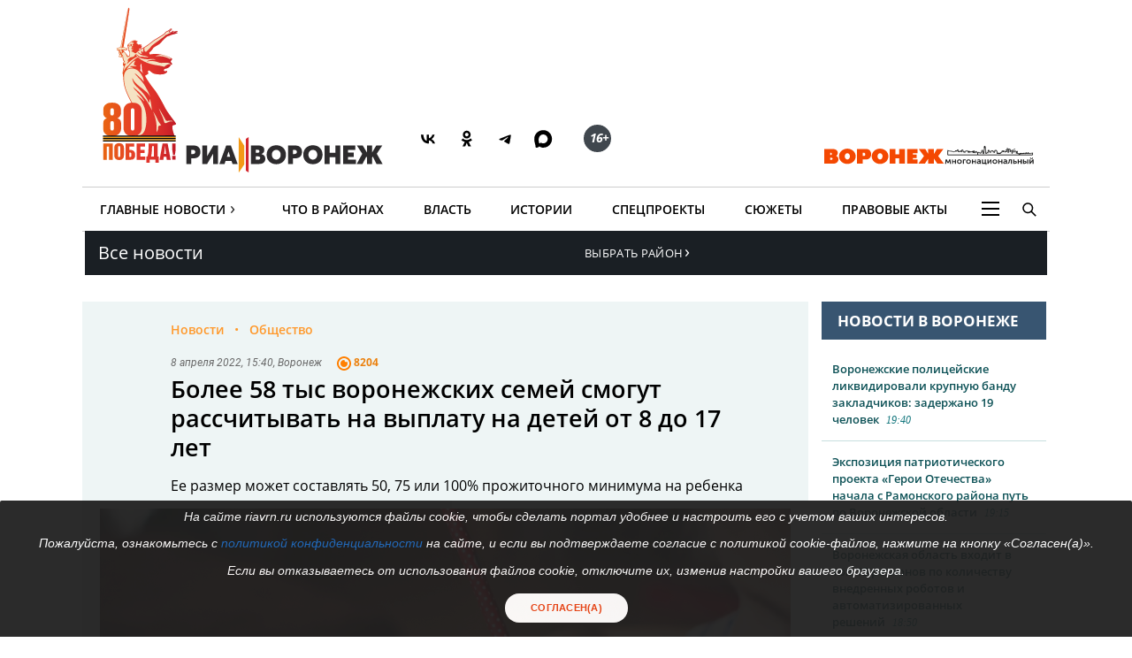

--- FILE ---
content_type: text/html; charset=UTF-8
request_url: https://riavrn.ru/news/bolee-58-tys-voronezhskih-semej-smogut-rasschityvat-na-vyplatu-na-detej-ot-8-do-17-let/
body_size: 23963
content:

<!DOCTYPE html>
<html class="no-js" lang="ru-RU" dir="ltr" prefix="og: http://ogp.me/ns# video: http://ogp.me/ns/video#">
    <head>
		<meta http-equiv="X-UA-Compatible" content="IE=edge">
		<meta name="viewport" content="width=device-width, initial-scale=1.0">
				<link rel="icon" type="image/png" sizes="256x256" href="//riavrn.ru/favicon.png">
		<title>Более 58 тыс воронежских семей смогут рассчитывать на выплату на детей от 8 до 17 лет</title>
        <meta charset="UTF-8">
				<meta name="yandex-verification" content="70aebf1cb59c1d38" />
				<meta name="google-site-verification" content="5NnP_LypDojKILXF2CP3j2kqKX7wefvZ2wm4ijPK0ew" />
		<meta name="pmail-verification" content="7e192edd977ca499cfbe641f3c684b1c">
		<meta name="ermp-site-verification" value="ea1b3dfe-0f20-47c4-b017-4866699aa511">
				<meta name="theme-color" content="#222222">
		<link rel="apple-touch-icon" sizes="180x180" href="/apple-touch-icon.png">
		<link rel="icon" href="/favicon.svg" type="image/svg+xml">
		
										

				<link rel="manifest" href="/manifest.json">
		<link rel="manifest" href="/yandex-manifest.json">
		<link rel="preconnect" href="https://cdn.onesignal.com" crossorigin="anonymous">		
				
		<meta name="robots" content="index, follow, max-image-preview:large">
<meta name="description" content="Ее размер может составлять 50, 75 или 100% прожиточного минимума на ребенка Читайте подробности на сайте РИА Воронеж.">
<meta name="keywords" content="">
<meta name="og:author" content="Инна Шульгина">
<meta property="og:title" content="Более 58 тыс воронежских семей смогут рассчитывать на выплату на детей от 8 до 17 лет">
<meta property="og:site_name" content="РИА Воронеж">
<meta property="og:url" content="https://riavrn.ru/news/bolee-58-tys-voronezhskih-semej-smogut-rasschityvat-na-vyplatu-na-detej-ot-8-do-17-let/">
<meta property="og:type" content="website">
<meta property="og:locale" content="ru_RU">
<meta property="og:description" content="Ее размер может составлять 50, 75 или 100% прожиточного минимума на ребенка">
<meta property="og:image" content="https://riavrn.ru/i/1d/1d81e6c41005b6e74a937ef30aab230d.webp">
<meta property="og:image:width" content="624">
<meta property="og:image:height" content="350">
<meta property="article:published_time" content="2022-04-08T15:40:39+03:00">
<meta property="twitter:card" content="summary">
<meta property="twitter:title" content="Более 58 тыс воронежских семей смогут рассчитывать на выплату на детей от 8 до 17 лет">
<meta property="twitter:description" content="Ее размер может составлять 50, 75 или 100% прожиточного минимума на ребенка">
<meta property="twitter:url" content="https://riavrn.ru/news/bolee-58-tys-voronezhskih-semej-smogut-rasschityvat-na-vyplatu-na-detej-ot-8-do-17-let/">
<meta property="twitter:image" content="https://riavrn.ru/i/1d/1d81e6c41005b6e74a937ef30aab230d.webp">
<link href="https://riavrn.ru/news/bolee-58-tys-voronezhskih-semej-smogut-rasschityvat-na-vyplatu-na-detej-ot-8-do-17-let/" rel="canonical">
<link href="https://riavrn.ru/amp/bolee-58-tys-voronezhskih-semej-smogut-rasschityvat-na-vyplatu-na-detej-ot-8-do-17-let/" rel="amphtml">
<link href="/i/52/528c0f4af9df66dc606cc77babde106f.webp" rel="preload" as="image">
<link href="/assets/css-compress/d9d5c49ffd3e8d2819ec9f2e5184e566.css?v=1765894747" rel="stylesheet">		

		
		<link rel="alternate" type="application/rss+xml" title="RSS" href="/rss/" />
		
        <meta name="csrf-param" content="_csrf-frontend">
<meta name="csrf-token" content="u9oemH2IlcuDQRjuHM-BWM53o2G4qsw6cseT01LAgrPDlX_OL8bAs8ogId9YgNlo-w2TV_aHgWwnrNmpN6XK4A==">
		
	
    </head>
    <body class="">
				
		
	<!-- off-canvas content START -->
	<div class="canvi-content js-canvi-content">	
		<div class="brand-wrapper hide-for-small-only">
							</div>
		
		<main class="brand-template" id="main-content">
		
				<div class="to-top-arrow hide">
					<a href="#top" class="anchor-to" title="Вверх"><span class="chevron"></span></a>
				</div>
				
				<div class="ard big wide top-banner">
					<div class="row small-collapse large-12 columns">
						<div class="banner_stat_block banner_stat_841" style="min-height:120px;">
										</div>
					</div>
				</div>
				
				<!-- header START -->
				
			<header>
			
			
			<div class="bg-black-no fullwidth">
                    <div class="row" id="top">
											
                        <div class="large-12 columns menu-header no-bullet">
							<div class="header-logo-wrap large-7 medium-7 small-12 columns">
								<a href="https://riavrn.ru/news/" class="pobeda-80" title="Победа 80">Победа 80</a>
								<a href="https://riavrn.ru" class="logo-big" title="Новости РИА Воронеж">РИА Воронеж</a>
								<div class="soc soc-btns">
									<span class="soc-menu-item">
										<a href="https://vk.com/riavrn" alt="ВК" title="ВК" target="_blank">
											<svg height="24" width="24" fill="none" xmlns="http://www.w3.org/2000/svg" class="ico vk">
												<g>
													<path d="M12.77 17.29c-5.47 0-8.59-3.75-8.72-9.99h2.74c.09 4.58 2.11 6.52 3.71 6.92V7.3h2.58v3.95c1.58-.17 3.24-1.97 3.8-3.95h2.58a7.62 7.62 0 0 1-3.51 4.98 7.9 7.9 0 0 1 4.11 5.01h-2.84a4.94 4.94 0 0 0-4.14-3.57v3.57h-.31Z" fill="#000"></path>
												</g>
											</svg>
										</a>
									</span>
									<span class="soc-menu-item">
										<a href="https://ok.ru/riavrn" alt="ОК" title="ОК" target="_blank">
											<svg width="24" height="24" xmlns="http://www.w3.org/2000/svg" class="ico ok">
												<g>
													<path fill="#000" d="m14.88,10.31c-0.79,0.79 -1.90,1.29 -3.11,1.29c-1.21,0 -2.31,-0.49 -3.11,-1.29c-0.79,-0.79 -1.29,-1.90 -1.29,-3.11c0,-1.21 0.49,-2.31 1.29,-3.11c0.79,-0.79 1.90,-1.29 3.11,-1.29c1.21,0 2.31,0.49 3.11,1.29c0.79,0.79 1.29,1.90 1.29,3.11c0,1.21 -0.49,2.31 -1.29,3.11zm-3.11,-5.13c-0.55,0 -1.04,0.22 -1.41,0.58c-0.36,0.36 -0.58,0.86 -0.58,1.41c0,0.55 0.22,1.04 0.58,1.41c0.36,0.36 0.86,0.58 1.41,0.58c0.55,0 1.04,-0.22 1.41,-0.58c0.36,-0.36 0.58,-0.86 0.58,-1.41c0,-0.55 -0.22,-1.04 -0.58,-1.41c-0.36,-0.35 -0.86,-0.58 -1.41,-0.58zm4.63,6.44l1.29,1.76c0.06,0.09 0.05,0.21 -0.04,0.27c-1.08,0.89 -2.35,1.48 -3.68,1.79l2.50,4.82c0.065,0.14 -0.02,0.30 -0.18,0.30137l-2.67,0c-0.07,0 -0.15,-0.05 -0.19,-0.13l-1.66,-3.98l-1.67,3.97c-0.02,0.07 -0.10,0.13 -0.19,0.13l-2.67,0c-0.15,0 -0.24,-0.17 -0.18,-0.30l2.50,-4.80c-1.32,-0.31 -2.58,-0.90 -3.68,-1.79c-0.078,-0.065 -0.10,-0.19 -0.04,-0.27l1.29,-1.76c0.07,-0.10 0.21,-0.11 0.30,-0.04c1.21,1.03 2.72,1.71 4.33,1.71c1.61,0 3.10,-0.66 4.33,-1.71c0.10,-0.07 0.24,-0.06 0.31,0.03z" clip-rule="evenodd" fill-rule="evenodd"/>
												</g>
											</svg>
										</a>
									</span>
									<span class="soc-menu-item">
										<a href="https://t.me/riavrn36" alt="ТГ" title="ТГ" target="_blank">
											<svg width="24" height="24" xmlns="http://www.w3.org/2000/svg" class="ico tg">
												<g fill-rule="evenodd" fill="none">
													<path fill="#000" d="m4.96,11.9c3.67,-1.48 6.12,-2.45 7.35,-2.92c3.5,-1.34 4.22,-1.58 4.7,-1.58c0.1,-0.0017 0.33,0.02 0.48,0.13c0.12,0.09 0.16,0.22 0.17,0.31c0.01,0.09 0.03,0.29 0.02,0.45c-0.18,1.84 -1.01,6.31 -1.42,8.38c-0.17,0.87 -0.52,1.06 -0.86,1.08c-0.73,0.06 -1.28,-0.34 -1.99,-0.77c-1.1,-0.67 -1.78,-0.98 -2.85,-1.63c-1.24,-0.75 -0.14,-1.11 0.55,-1.79c0.18,-0.17 3.35,-3.03 3.34,-3.11c-0.005,-0.03 -0.09,-0.33 -0.17,-0.39c-0.07,-0.06 -0.18,-0.03 -0.26,-0.02c-0.11,0.02 -1.88,1.1 -5.31,3.25c-0.5,0.31 -0.95,0.47 -1.36,0.46c-0.45,-0.009 -1.31,-0.23 -1.95,-0.42c-0.78,-0.23 -1.08,-0.34 -1.02,-0.75c0.02,-0.2 0.22,-0.42 0.6,-0.65l0.00001,0.00001l-0.02001,-0.03001z"/>
												</g>
											</svg>
										</a>
									</span>
									<span class="soc-menu-item">
										<a href="https://max.ru/riavrn" alt="MAX" title="MAX" target="_blank">
											<svg width="21" height="20" viewBox="0 0 25 24" fill="none" xmlns="http://www.w3.org/2000/svg" class="ico max">
												<path fill="#000" fill-rule="evenodd" clip-rule="evenodd" d="M12.3405 23.9342C9.97568 23.9342 8.87728 23.5899 6.97252 22.2125C5.76041 23.762 1.94518 24.9672 1.77774 22.9012C1.77774 21.3535 1.42788 20.0492 1.04269 18.6132C0.570922 16.8544 0.0461426 14.898 0.0461426 12.0546C0.0461426 5.27426 5.6424 0.175079 12.2777 0.175079C18.913 0.175079 24.1153 5.52322 24.1153 12.1205C24.1153 18.7178 18.7474 23.9342 12.3405 23.9342ZM12.4368 6.03673C9.20791 5.86848 6.68817 8.0948 6.13253 11.5794C5.6724 14.465 6.48821 17.9812 7.18602 18.1582C7.51488 18.2416 8.35763 17.564 8.87711 17.0475C9.73154 17.5981 10.712 18.0245 11.8019 18.0813C15.1168 18.254 18.0544 15.6761 18.228 12.382C18.4016 9.08792 15.7517 6.20946 12.4368 6.03673Z" fill="currentColor"></path>
											</svg>
										</a>
									</span>
									<span class="soc-menu-item age-rating"><span class="circle"><i class="ico sixteen">16+</i></span></span>
								</div>
																							</div>
							<div class="large-5 medium-5 hide-for-small-only columns plashka-wrap logo-link text-right">
																																								<a href="https://воронеж-многонациональный.рф/" target="_blank" class="vmn-logo-link"><img src="/img/logo-vmn-link.svg" loading="lazy" alt="Воронеж многонациональный"></a>
							</div>
						</div>

                    </div>
                </div>
			
			
			
                <div class="row">
                     <nav class="main-nav">
					 
                        <ul class="menu top-menu dropdown" id="site-menu">
                            							<li class="top-menu-item show-for-small-only float-left js-canvi-open-button--left" id="sidebar-open"><span class="menu-mobile menu-icon"></span></li>
																																										                            <li class="top-menu-item hide-for-small-only">
								<div class="b-dropdown item">
									<div class="b-dropdown__toggler news-rubrics">
										<a class="section-ajax" data-section="all" href="https://riavrn.ru/news/">Главные Новости</a><span class="menu-icon-news">&rsaquo;</span>
									</div>
									<div class="b-dropdown__list">
										<ul class="menu sub-menu">
											<li class="top-menu-item hide-for-small-only"><a class="section-ajax" data-section="Происшествия" href="https://riavrn.ru/accidents/">Происшествия</a></li>
											<li class="top-menu-item hide-for-small-only"><a class="section-ajax" data-section="Криминал" href="https://riavrn.ru/criminal/">Криминал</a></li>
											<li class="top-menu-item hide-for-small-only"><a class="section-ajax" data-section="Деньги" href="https://riavrn.ru/economy/">Деньги</a></li>
											<li class="top-menu-item hide-for-small-only"><a class="section-ajax" data-section="Спорт" href="https://riavrn.ru/sport/">Спорт</a></li>
											<li class="top-menu-item hide-for-small-only"><a class="section-ajax" data-section="Общество" href="https://riavrn.ru/society/">Общество</a></li>
											<li class="top-menu-item hide-for-small-only"><a class="section-ajax" data-section="Культура" href="https://riavrn.ru/culture/">Культура</a></li>
											<li class="top-menu-item hide-for-small-only"><a class="section-ajax" data-section="Здоровье" href="https://riavrn.ru/health/">Здоровье</a></li>
											<li class="top-menu-item hide-for-small-only"><a class="section-ajax" data-section="Благоустройство" href="https://riavrn.ru/development/">Благоустройство</a></li>
										</ul>
									</div>
								</div>
							</li>
                            <li class="top-menu-item hide-for-small-only"><a class="section-ajax" data-section="districts" href="https://riavrn.ru/districts/">Что в районах</a></li>
							<li class="top-menu-item hide-for-small-only"><a class="section-ajax" data-section="Власть" href="https://riavrn.ru/gov/">Власть</a></li>
							<li class="top-menu-item hide-for-small-only"><a class="section-ajax" data-section="Истории" href="https://riavrn.ru/stories/">Истории</a></li>
														<li class="top-menu-item hide-for-small-only"><a class="section-ajax" data-section="Спецпроекты" href="https://riavrn.ru/specprojects/">Спецпроекты</a></li>
														<li class="top-menu-item hide-for-small-only"><a href="https://riavrn.ru/theme/">Сюжеты</a></li>
							<li class="top-menu-item hide-for-small-only"><a href="https://pravo.riavrn.ru/" target="_blank">Правовые акты</a></li>
							                            <li class="top-menu-item hide-for-small-only">
								<div class="b-dropdown item item-burger">
									<div class="b-dropdown__toggler more-menu">
										<span class="menu-icon"></span>
									</div>
									<div class="b-dropdown__list">
										<ul class="menu sub-menu">
											<li class="show-for-small-only"><a href="https://riavrn.ru/news/">Главные Новости</a></li>
											<li class="show-for-small-only"><a href="https://riavrn.ru/districts/">Что в районах</a></li>
											<li class="show-for-small-only"><a href="https://riavrn.ru/gov/">Власть</a></li>
											<li class="show-for-small-only"><a href="https://riavrn.ru/stories/">Истории</a></li>
											<li class="show-for-small-only"><a href="https://riavrn.ru/specprojects/">Спецпроекты</a></li>
											<li class="show-for-small-only"><a href="https://riavrn.ru/theme/">Сюжеты</a></li>
																						<li><a href="https://riavrn.ru/analytics/">Аналитика</a></li>
											<li><a href="https://riavrn.ru/theme/kamerton/">Камертон</a></li>
											<!--li><a href="/video/">Видео</a></li-->
											<li class="hide-for-large hide-for-small-only menu-sp-item"><a href="https://riavrn.ru/theme/coronaviridae-2019-ncov/">COVID-19</a></li>
											<li><a href="https://riavrn.ru/infograph/">Инфографика</a></li>
											<li><a href="https://riavrn.ru/pdf/7ka/">Семерочка</a></li>
											<li><a href="https://riavrn.ru/vk-podpiska/">Воронежский Курьер</a></li>
											<li><a href="https://воронеж-многонациональный.рф/" target="_blank" class="fix-limit">Воронеж многонациональный</a></li>
											<li><a href="https://riavrn.ru/o-nas/">О нас</a></li>
											<li><a href="https://riavrn.ru/contacts/">Контакты</a></li>
										</ul>
									</div>
								</div>
                            </li>
							<!--li class="top-menu-item hide-for-small-only btn-orange"><a href="https://riavrn.ru/pdf/slova/">Журнал СЛОВА</a></li-->
                        </ul>
						<div class="section-news-menu show-for-large"></div>						
                        <ul class="menu search-menu">
                            <li class="search-expand-wrap">
                                <span href="#" id="show-sbar"><i class="ico search-menu search-menu-btn"></i></span>
                                <form class="column row" action="/search/results/">
                                    <div class="input-group searchbar">
                                        <span class="input-group-label search-info large-2 medium-2 hide-for-small-only">Вы ищете</span>
                                        	<input id="search-request" class="input-field search-field large-8 medium-7 small-6" type="search" name="keywords" value="" size="15" maxlength="50" placeholder="Введите слово для поиска" />
																				
                                        <div  class="input-group-button search-submit large-2 medium-3 small-3">
                                            <button type="submit" class="button">Найти</button>
                                        </div>
									</div>
                                </form>
                            </li>
                        </ul>				
                    </nav>				</div>
            </header>
			<!-- header END -->								<!-- header END -->
				
				
				<div class="clear"></div>	
					
				<!-- main-block - main news and news column START -->
				
                        
<nav class="bg black nav-regions dropDown">
	<div class="row">
		<div class="large-6 medium-6 small-5 columns">
			<a class="all-news-link" href="https://riavrn.ru/news/?from=all_news">Все новости</a>
		</div>
		<div class="large-6 medium-6 small-6 columns">
			<p class="dropdown-regions">
							<a href="#"><span class="choose-district">Выбрать район<span class="menu-icon-news">&rsaquo;</span></span></a>
						</p>
			<div class="regions-bg">
				<div class="row-regions">
					<ul class="city-list">
						<li>
							<a data-id="districts" href="https://riavrn.ru/districts/">Новости районов</a>
						</li>
						<li>
							<a data-id="anninsky" href="https://riavrn.ru/districts/anninsky/">Аннинский</a>
						</li>
						<li>
							<a data-id="bobrowski" href="https://riavrn.ru/districts/bobrowski/">Бобровский</a>
						</li>
						<li>
							<a data-id="bogucharsky" href="https://riavrn.ru/districts/bogucharsky/">Богучарский</a>
						</li>		
						<li>
							<a data-id="borisoglebsky" href="https://borisoglebsk.riavrn.ru/">Борисоглебск</a>
						</li>		
						<li>
							<a data-id="buturlinovsky" href="https://riavrn.ru/districts/buturlinovsky/">Бутурлиновский</a>
						</li>		
						<li>
							<a data-id="verhnemamonsky" href="https://riavrn.ru/districts/verhnemamonsky/">Верхнемамонский</a>
						</li>		
						<li>
							<a data-id="verhnehavsky" href="https://riavrn.ru/districts/verhnehavsky/">Верхнехавский</a>
						</li>		
						<li>
							<a data-id="vorobevsky" href="https://riavrn.ru/districts/vorobevsky/">Воробьёвский</a>
						</li>		
						<li>
							<a data-id="gribanovsky" href="https://riavrn.ru/districts/gribanovsky/">Грибановский</a>
						</li>
						<li>
							<a data-id="kalacheyevsky" href="https://riavrn.ru/districts/kalacheyevsky/">Калачеевский</a>
						</li>	
						<li>
							<a data-id="kamensky" href="https://riavrn.ru/districts/kamensky/">Каменский</a>
						</li>
						<li>
							<a data-id="kantemirovsky" href="https://riavrn.ru/districts/kantemirovsky/">Кантемировский</a>
						</li>		
						<li>
							<a data-id="kashira" href="https://riavrn.ru/districts/kashira/">Каширский</a>
						</li>			
						<li>
							<a data-id="liskinsky" href="https://liski.riavrn.ru/">Лискинский</a>
						</li>			
						<li>
							<a data-id="nizhnedevitsk" href="https://riavrn.ru/districts/nizhnedevitsk/">Нижнедевицкий</a>
						</li>			
						<li>
							<a data-id="novovoronezh" href="https://riavrn.ru/districts/novovoronezh/">Нововоронеж</a>
						</li>			
						<li>
							<a data-id="novousmansky" href="https://riavrn.ru/districts/novousmansky/">Новоусманский</a>
						</li>			
						<li>
							<a data-id="novokhopyorsk" href="https://riavrn.ru/districts/novokhopyorsk/">Новохопёрский</a>
						</li>			
						<li>
							<a data-id="olhovatsky" href="https://riavrn.ru/districts/olhovatsky/">Ольховатский</a>
						</li>		
						<li>
							<a data-id="ostrogozhsky" href="https://riavrn.ru/districts/ostrogozhsky/">Острогожский</a>
						</li>			
						<li>
							<a data-id="pavlovsky" href="https://pavlovsk.riavrn.ru/">Павловский</a>
						</li>			
						<li>
							<a data-id="paninsky" href="https://riavrn.ru/districts/paninsky/">Панинский</a>
						</li>			
						<li>
							<a data-id="petropavlovsky" href="https://riavrn.ru/districts/petropavlovsky/">Петропавловский</a>
						</li>			
						<li>
							<a data-id="povorinsky" href="https://riavrn.ru/districts/povorinsky/">Поворинский</a>
						</li>			
						<li>
							<a data-id="podgorensky" href="https://riavrn.ru/districts/podgorensky/">Подгоренский</a>
						</li>			
						<li>
							<a data-id="ramonsky" href="https://riavrn.ru/districts/ramonsky/">Рамонский</a>
						</li>			
						<li>
							<a data-id="repevsky" href="https://riavrn.ru/districts/repevsky/">Репьёвский</a>
						</li>		
						<li>
							<a data-id="rossoshanskiy" href="https://riavrn.ru/districts/rossoshanskiy/">Россошанский</a>
						</li>		
						<li>
							<a data-id="semiluksky" href="https://riavrn.ru/districts/semiluksky/">Семилукский</a>
						</li>			
						<li>
							<a data-id="talovsky" href="https://riavrn.ru/districts/talovsky/">Таловский</a>
						</li>		
						<li>
							<a data-id="ternovsky" href="https://riavrn.ru/districts/ternovsky/">Терновский</a>
						</li>		
						<li>
							<a data-id="khokholsky" href="https://riavrn.ru/districts/khokholsky/">Хохольский</a>
						</li>	
						<li>
							<a data-id="ertilsky" href="https://riavrn.ru/districts/ertilsky/">Эртильский</a>
						</li>
					</ul>	
				</div>
			</div>
		</div>
	</div>	
</nav>
	
<div class="clear"></div>
		<div class="infs-container">
			<div class="row large-collapse medium-collapse small-collapse main-block infs-item" data-sticky-container>
				<div class="large-9 medium-8 small-12 columns ">
					<div class="row" id="article-item-1">
						<article class="large-12 columns article-news" itemscope itemtype="http://schema.org/NewsArticle">
                            
							<!-- article-intro START -->
							<div class="article-intro">
								<div class="large-11 large-offset-1 columns">
									<ul class="breadcrumbs inline-list" itemscope itemtype="http://schema.org/BreadcrumbList">
                                        <li itemprop="itemListElement" itemscope itemtype="http://schema.org/ListItem">
											<a itemprop="item" href="https://riavrn.ru/news/"><span itemprop="name">Новости</span></a>
											<meta itemprop="position" content="1" />
                                        </li>
																					
											<li itemprop="itemListElement" itemscope itemtype="http://schema.org/ListItem">
												<a itemprop="item" href="https://riavrn.ru/society/"><span itemprop="name">Общество</span></a>
												<meta itemprop="position" content="2" />
											</li>
												
                                    </ul>
									
																		
									<div class="tag upper-pic">
                                        <span class="text">
											<time itemprop="datePublished" datetime="2022-04-08T15:40">8 апреля 2022, 15:40</time>, Воронеж										</span>	
										<ul class="comm-views">
											<li>
												<i class="ico views-or"></i>
												<span class="mark">8204</span>
											</li>
										</ul>
                                    </div>
									
									<h1 itemprop="headline">Более 58 тыс воронежских семей смогут рассчитывать на выплату на детей от 8 до 17 лет</h1>
									<div class="under-title tag upper-pic" style="display:none;">
                                        <span class="text">
											<time itemprop="datePublished" datetime="2022-04-08T15:40">8 апреля 2022, 15:40</time>, Воронеж										</span>	
										<div class="comm-views">
											<i class="ico views-or"></i>
											<span class="mark">8204</span>
										</div>
										<div class="edition-link"></div>
                                    </div>
									
																				<div class="under-title article-subtitle" itemprop="alternativeHeadline">Ее размер может составлять 50, 75 или 100% прожиточного минимума на ребенка</div>
																	</div>
								
								
																
								<div class="pic" itemscope itemtype="http://schema.org/ImageObject">
									<meta itemprop="image" content="https://riavrn.ru/media/archive/image/2022/04/-isxXCuW3R_neKz3p9HEOZyt0aVm_WfN.jpg">
<img width="930" height="523"  fetchpriority="high" src="https://riavrn.ru/i/73/73945743c7afb0a073e7d51b34a38213.jpg" alt="Более 58 тыс воронежских семей смогут рассчитывать на выплату на детей от 8 до 17 лет" itemprop="image" srcset="/i/52/528c0f4af9df66dc606cc77babde106f.webp 640w,/i/62/62506535df4ab5df36f93f2d68f329e6.webp 960w,/i/42/42649160393dd5fe072a610949b8d887.webp 1280w," sizes="(max-width: 930px) 100vw, 930px">									<span class="hide-text" itemprop="name">Более 58 тыс воронежских семей смогут рассчитывать на выплату на детей от 8 до 17 лет</span>
																	</div>
								
								
								<div class="large-11 large-offset-1 columns">
									<div class="tag under-pic">
                                        <span class="text">
											<a href="/" class="edition-link" title="Новости РИА Воронеж" target="_blank">РИА Воронеж</a>
											Текст — <span itemprop="author">Инна Шульгина</span>, фото — pixabay.com										</span>
                                    </div>
								</div>

							</div>
							<!-- article-intro END -->
							
							<div class="row" data-sticky-container>
							<!-- article-social START -->
							<div class="article-social large-2 show-for-large columns">
                                <div class="sticky" data-margin-top="0" data-sticky  data-sticky-for="1023" data-sticky-wrap="true">	
									<div class="sharer"> 									 
										<ul class="no-bullet icons sharer-list" data-dropdown-menu=""> 
											<li class="vk-share"><a data-social="vkontakte" href="javascript:sharePopup('https://vk.com/share.php?url=https://riavrn.ru/news/bolee-58-tys-voronezhskih-semej-smogut-rasschityvat-na-vyplatu-na-detej-ot-8-do-17-let/&title=Более 58 тыс воронежских семей смогут рассчитывать на выплату на детей от 8 до 17 лет&description=Ее размер может составлять 50, 75 или 100% прожиточного минимума на ребенка&image=https://riavrn.ru/i/1d/1d81e6c41005b6e74a937ef30aab230d.webp')" >
											<svg height="24" width="24" fill="none" xmlns="http://www.w3.org/2000/svg"><g><path fill="#777" d="M12.77 17.29c-5.47 0-8.59-3.75-8.72-9.99h2.74c.09 4.58 2.11 6.52 3.71 6.92V7.3h2.58v3.95c1.58-.17 3.24-1.97 3.8-3.95h2.58a7.62 7.62 0 0 1-3.51 4.98 7.9 7.9 0 0 1 4.11 5.01h-2.84a4.94 4.94 0 0 0-4.14-3.57v3.57h-.31Z"></path></g></svg>
											<span data-counter="vkontakte">ВК</span></a>
											</li>
											<li class="ok-share"><a href="javascript:sharePopup('https://connect.ok.ru/dk?st.cmd=WidgetSharePreview&st.shareUrl=https://riavrn.ru/news/bolee-58-tys-voronezhskih-semej-smogut-rasschityvat-na-vyplatu-na-detej-ot-8-do-17-let/&st.comments=Более 58 тыс воронежских семей смогут рассчитывать на выплату на детей от 8 до 17 лет')" >
											<svg width="24" height="24" xmlns="http://www.w3.org/2000/svg"><g><path fill="#777" d="m14.88,10.31c-0.79,0.79 -1.90,1.29 -3.11,1.29c-1.21,0 -2.31,-0.49 -3.11,-1.29c-0.79,-0.79 -1.29,-1.90 -1.29,-3.11c0,-1.21 0.49,-2.31 1.29,-3.11c0.79,-0.79 1.90,-1.29 3.11,-1.29c1.21,0 2.31,0.49 3.11,1.29c0.79,0.79 1.29,1.90 1.29,3.11c0,1.21 -0.49,2.31 -1.29,3.11zm-3.11,-5.13c-0.55,0 -1.04,0.22 -1.41,0.58c-0.36,0.36 -0.58,0.86 -0.58,1.41c0,0.55 0.22,1.04 0.58,1.41c0.36,0.36 0.86,0.58 1.41,0.58c0.55,0 1.04,-0.22 1.41,-0.58c0.36,-0.36 0.58,-0.86 0.58,-1.41c0,-0.55 -0.22,-1.04 -0.58,-1.41c-0.36,-0.35 -0.86,-0.58 -1.41,-0.58zm4.63,6.44l1.29,1.76c0.06,0.09 0.05,0.21 -0.04,0.27c-1.08,0.89 -2.35,1.48 -3.68,1.79l2.50,4.82c0.065,0.14 -0.02,0.30 -0.18,0.30137l-2.67,0c-0.07,0 -0.15,-0.05 -0.19,-0.13l-1.66,-3.98l-1.67,3.97c-0.02,0.07 -0.10,0.13 -0.19,0.13l-2.67,0c-0.15,0 -0.24,-0.17 -0.18,-0.30l2.50,-4.80c-1.32,-0.31 -2.58,-0.90 -3.68,-1.79c-0.078,-0.065 -0.10,-0.19 -0.04,-0.27l1.29,-1.76c0.07,-0.10 0.21,-0.11 0.30,-0.04c1.21,1.03 2.72,1.71 4.33,1.71c1.61,0 3.10,-0.66 4.33,-1.71c0.10,-0.07 0.24,-0.06 0.31,0.03z" clip-rule="evenodd" fill-rule="evenodd"/></g></svg>
											<span data-counter="odnoklassniki">ОК</span></a>
											</li>
											<li class="tg-share"><a href="javascript:sharePopup('https://t.me/share/url?url=https://riavrn.ru/news/bolee-58-tys-voronezhskih-semej-smogut-rasschityvat-na-vyplatu-na-detej-ot-8-do-17-let/')" >
											<svg width="24" height="24" xmlns="http://www.w3.org/2000/svg"><g fill-rule="evenodd" fill="none"><path fill="#777" d="m4.96,11.9c3.67,-1.48 6.12,-2.45 7.35,-2.92c3.5,-1.34 4.22,-1.58 4.7,-1.58c0.1,-0.0017 0.33,0.02 0.48,0.13c0.12,0.09 0.16,0.22 0.17,0.31c0.01,0.09 0.03,0.29 0.02,0.45c-0.18,1.84 -1.01,6.31 -1.42,8.38c-0.17,0.87 -0.52,1.06 -0.86,1.08c-0.73,0.06 -1.28,-0.34 -1.99,-0.77c-1.1,-0.67 -1.78,-0.98 -2.85,-1.63c-1.24,-0.75 -0.14,-1.11 0.55,-1.79c0.18,-0.17 3.35,-3.03 3.34,-3.11c-0.005,-0.03 -0.09,-0.33 -0.17,-0.39c-0.07,-0.06 -0.18,-0.03 -0.26,-0.02c-0.11,0.02 -1.88,1.1 -5.31,3.25c-0.5,0.31 -0.95,0.47 -1.36,0.46c-0.45,-0.009 -1.31,-0.23 -1.95,-0.42c-0.78,-0.23 -1.08,-0.34 -1.02,-0.75c0.02,-0.2 0.22,-0.42 0.6,-0.65l0.00001,0.00001l-0.02001,-0.03001z"/></g></svg>
											<span data-counter="telegram">ТГ</span></a>
											</li>
										      											
										</ul>
 									</div>
                                </div>
                            </div>
							<!-- article-social END -->
							
							<!-- article-text START -->
							<div class="article-text large-10 columns js-mediator-article" id="article-text" itemprop="articleBody">
																
								<div>
								<p>На выплату семьям с
детьми от 8 до 17 лет могут рассчитывать более 58 тыс. семей в Воронежской
области. Об этом заявил председатель Воронежской областной думы Владимир
Нетесов на 20-м заседании регионального парламента в пятницу, 8 апреля.</p><p>Во время заседания депутаты
единогласно поддержали закон «О ежемесячной денежной выплате
на ребенка в возрасте от восьми до семнадцати лет
на территории Воронежской области». Спикер
облдумы отметил, что документ приняли в соответствии с выполнением
указа президента России Владимира Путина о дополнительных мерах поддержки нуждающихся семей с детьми. По решению главы государства создается непрерывная линейка
выплат для семей с детьми, начиная от периода
беременности и заканчивая исполнением ребенку 17 лет.</p><div class="attached otr-left">
	<a href="https://riavrn.ru/news/pensionnyj-fond-predupredil-voronezhcev-o-fejke-pro-detskuyu-vyplatu-v-27-tys-rublej/" target="_blank" class="pic-link">
		<div class="pic">
			
<img width="255" height="170" loading="lazy" src="https://riavrn.ru/i/5d/5da6c66a1550bf0bf5a4dbbfdd36f7e3.jpg" alt="Пенсионный фонд предупредил воронежцев о фейке про детскую выплату в 27 тыс рублей" itemprop="image" >
		</div>
		<h4 class="heading">Пенсионный фонд предупредил воронежцев о фейке про детскую выплату в 27 тыс рублей</h4>
	</a>
</div><p>Владимир Путин <a href="https://riavrn.ru/news/vladimir-putin-podpisal-ukaz-o-ezhemesyachnyh-vyplatah-semyam-s-detmi-ot-8-do-17-let/">подписал
указ</a> об установлении ежемесячной выплаты на ребенка от восьми до 17 лет в конце марта. Мера поддержки предусмотрена в
случае, если ребенок имеет российское гражданство и постоянно
проживает в стране, а размер среднедушевого дохода семьи
не превышает величину регионального прожиточного минимума. Выплата будет начисляться на каждого ребенка в семье
в обозначенной возрастной категории.</p><p>В Воронежской области оперативно подготовили и утвердили
нормативную правовую базу для новой выплаты. Согласно принятому документу, предоставлять данную меру господдержки в нашем регионе будет
Пенсионный фонд РФ.</p><p>– Финансовое обеспечение расходов, установленных законом, будет
производиться за счет средств федерального и областного бюджетов
в соответствии с действующим законодательством. Общая потребность
в денежных средствах для реализации закона в регионе в 2022 году
составляет более 4,8 млрд рублей, в том числе более 681 млн рублей
составит софинасирование из средств областного бюджета, – рассказал Владимир
Нетесов.</p><p>Размер
выплаты <a href="https://riavrn.ru/news/voronezhcam-razuyasnili-poryadok-naznacheniya-i-polucheniya-vyplat-na-detej-ot-8-do-17-let/">может составлять</a> 50%, 75% или 100% прожиточного минимума на ребенка,
который в Воронежской области определен на уровне 10 433 рублей. Базовый размер
выплаты – 50% (5 216,5 рубля). Если с учетом этой выплаты достаток семьи
все равно будет меньше прожиточного минимума, назначат пособие в 75%, если не
будет хватать и этого – 100%. Подать заявление на выплату можно с 1 мая. Однако семья получит выплату и за май, и за апрель: при условии, что в апреле ребенку уже исполнилось восемь лет.</p>								</div>
								<div id="vk_api_transport"></div>
							
																<div class="clearfix"></div>
								<div class="ria-orpher-alert ria-alert">Заметили ошибку? Выделите ее мышью и нажмите Ctrl+Enter</div>
								
								<div class="clearfix"></div>
								<div class="channels-alert ria-alert">
																												<div class="ria-channels">Читайте наши новости в <a href="https://t.me/riavrn36" target="_blank">Telegram</a>, <a href="https://vk.com/riavrn" target="_blank">«ВКонтакте»</a>, <a href="https://ok.ru/riavrn" target="_blank">«Одноклассниках»</a> и <a href="https://dzen.ru/riavrn?favid=254089252" target="_blank">«Дзен»</a>.</div>
																	</div>
							</div>
							<!-- article-text END -->
							
							<div class="article-adv large-12 columns">
								<div class="banner_stat_663">
									<div class="bnr-center">

									</div>
									<div class="clearfix"></div>
								</div>
							</div>
							</div>
							
						</article>
						
					
						
						<div class="clearfix"></div>
						
						
						<div class="article-buttons hide-for-large">
							<ul class="btn-list soc-list-color white row small-up-3 medium-up-3 large-up-6">
								<li class="vkontakte column column-block"><a class="btn vk" href="javascript:sharePopup('https://vk.com/share.php?url=https://riavrn.ru/news/bolee-58-tys-voronezhskih-semej-smogut-rasschityvat-na-vyplatu-na-detej-ot-8-do-17-let/&title=Более 58 тыс воронежских семей смогут рассчитывать на выплату на детей от 8 до 17 лет&description=Ее размер может составлять 50, 75 или 100% прожиточного минимума на ребенка&image=https://riavrn.ru/i/1d/1d81e6c41005b6e74a937ef30aab230d.webp')">
								<span class="btn-text">
								<svg height="24" width="24" fill="none" xmlns="http://www.w3.org/2000/svg"><g><path fill="#07F" d="M12.77 17.29c-5.47 0-8.59-3.75-8.72-9.99h2.74c.09 4.58 2.11 6.52 3.71 6.92V7.3h2.58v3.95c1.58-.17 3.24-1.97 3.8-3.95h2.58a7.62 7.62 0 0 1-3.51 4.98 7.9 7.9 0 0 1 4.11 5.01h-2.84a4.94 4.94 0 0 0-4.14-3.57v3.57h-.31Z"></path></g></svg>
								<span data-counter="vkontakte"></span>
								</span>
								</a></li>
								<li class="odnoklassniki column column-block"><a class="btn ok" href="javascript:sharePopup('https://connect.ok.ru/dk?st.cmd=WidgetSharePreview&st.shareUrl=https://riavrn.ru/news/bolee-58-tys-voronezhskih-semej-smogut-rasschityvat-na-vyplatu-na-detej-ot-8-do-17-let/&st.comments=Более 58 тыс воронежских семей смогут рассчитывать на выплату на детей от 8 до 17 лет')">
								<span class="btn-text">
								<svg width="24" height="24" xmlns="http://www.w3.org/2000/svg"><g><path fill="#ff7700" d="m14.88,10.31c-0.79,0.79 -1.90,1.29 -3.11,1.29c-1.21,0 -2.31,-0.49 -3.11,-1.29c-0.79,-0.79 -1.29,-1.90 -1.29,-3.11c0,-1.21 0.49,-2.31 1.29,-3.11c0.79,-0.79 1.90,-1.29 3.11,-1.29c1.21,0 2.31,0.49 3.11,1.29c0.79,0.79 1.29,1.90 1.29,3.11c0,1.21 -0.49,2.31 -1.29,3.11zm-3.11,-5.13c-0.55,0 -1.04,0.22 -1.41,0.58c-0.36,0.36 -0.58,0.86 -0.58,1.41c0,0.55 0.22,1.04 0.58,1.41c0.36,0.36 0.86,0.58 1.41,0.58c0.55,0 1.04,-0.22 1.41,-0.58c0.36,-0.36 0.58,-0.86 0.58,-1.41c0,-0.55 -0.22,-1.04 -0.58,-1.41c-0.36,-0.35 -0.86,-0.58 -1.41,-0.58zm4.63,6.44l1.29,1.76c0.06,0.09 0.05,0.21 -0.04,0.27c-1.08,0.89 -2.35,1.48 -3.68,1.79l2.50,4.82c0.065,0.14 -0.02,0.30 -0.18,0.30137l-2.67,0c-0.07,0 -0.15,-0.05 -0.19,-0.13l-1.66,-3.98l-1.67,3.97c-0.02,0.07 -0.10,0.13 -0.19,0.13l-2.67,0c-0.15,0 -0.24,-0.17 -0.18,-0.30l2.50,-4.80c-1.32,-0.31 -2.58,-0.90 -3.68,-1.79c-0.078,-0.065 -0.10,-0.19 -0.04,-0.27l1.29,-1.76c0.07,-0.10 0.21,-0.11 0.30,-0.04c1.21,1.03 2.72,1.71 4.33,1.71c1.61,0 3.10,-0.66 4.33,-1.71c0.10,-0.07 0.24,-0.06 0.31,0.03z" clip-rule="evenodd" fill-rule="evenodd"/></g></svg>
								<span data-counter="odnoklassniki"></span>
								</span>
								</a></li>
								<li class="telegram column column-block"><a class="btn tg" href="javascript:sharePopup('https://t.me/share/url?url=https://riavrn.ru/news/bolee-58-tys-voronezhskih-semej-smogut-rasschityvat-na-vyplatu-na-detej-ot-8-do-17-let/')">
								<svg width="24" height="24" xmlns="http://www.w3.org/2000/svg"><g fill-rule="evenodd" fill="none"><path fill="#2481cc" d="m4.96,11.9c3.67,-1.48 6.12,-2.45 7.35,-2.92c3.5,-1.34 4.22,-1.58 4.7,-1.58c0.1,-0.0017 0.33,0.02 0.48,0.13c0.12,0.09 0.16,0.22 0.17,0.31c0.01,0.09 0.03,0.29 0.02,0.45c-0.18,1.84 -1.01,6.31 -1.42,8.38c-0.17,0.87 -0.52,1.06 -0.86,1.08c-0.73,0.06 -1.28,-0.34 -1.99,-0.77c-1.1,-0.67 -1.78,-0.98 -2.85,-1.63c-1.24,-0.75 -0.14,-1.11 0.55,-1.79c0.18,-0.17 3.35,-3.03 3.34,-3.11c-0.005,-0.03 -0.09,-0.33 -0.17,-0.39c-0.07,-0.06 -0.18,-0.03 -0.26,-0.02c-0.11,0.02 -1.88,1.1 -5.31,3.25c-0.5,0.31 -0.95,0.47 -1.36,0.46c-0.45,-0.009 -1.31,-0.23 -1.95,-0.42c-0.78,-0.23 -1.08,-0.34 -1.02,-0.75c0.02,-0.2 0.22,-0.42 0.6,-0.65l0.00001,0.00001l-0.02001,-0.03001z"/></g></svg>
								<span class="btn-text"></span>
								</a></li>
																
							</ul>                            
						</div>
						
						<div class="clearfix"></div>
						
						<div class="article-info tag-tabs-info">
							<div class="large-11 large-offset-1 columns">
								<div class="tag-tabs-block">
									<div class="tags-tabs-links">
																														<span data-type="tags" class="tabs-link item-link active">Метки</span>																					<span data-type="category" class="tabs-link item-link ">В разделе</span>
									</div>
									<div class="tabs-list">
																														<div class="tab-content tab-tags active">
											<div class="article-items">
												<ul class="dotted-list">
																											<li><a href="https://riavrn.ru/gov/vladimir-netesov/">Владимир Нетесов</a></li>
																											<li><a href="https://riavrn.ru/accidents/spiker-vladimir-netesov/">спикер Владимир Нетесов</a></li>
																											<li><a href="https://riavrn.ru/economy/spiker-obldumy-vladimir-netesov/">Спикер облдумы Владимир Нетесов</a></li>
																											<li><a href="https://riavrn.ru/society/vyplaty-ot-3-do-7-let/">Выплаты от 3 до 7 лет</a></li>
																											<li><a href="https://riavrn.ru/gov/putin-vv/">Владимир Путин</a></li>
																									</ul>
											</div>
										</div>
										<div class="tab-content tab-category ">
											<div class="article-items"> 
												<ul class="dotted-list">
																										<li><a href="https://riavrn.ru/society/stendap-ruslana-belogo-v-voronezhe/">Стендап Руслана Белого в Воронеже</a></li>
																											<li><a href="https://riavrn.ru/society/zao-poltavka/">ЗАО «Полтавка»</a></li>
																											<li><a href="https://riavrn.ru/society/voronezhskiy-biosfernyy-zapovednik-im-peskova/">Воронежский биосферный заповедник им. Пескова</a></li>
																											<li><a href="https://riavrn.ru/society/musulmanka-nyanya/">Мусульманка-няня</a></li>
																											<li><a href="https://riavrn.ru/society/festival-rus-pesennaya-rus-masterovaya-/">Фестиваль  Русь песенная – Русь мастеровая  </a></li>
																									</ul> 
											</div>
										</div>
									</div>
								</div>
							</div>
						</div>
						
						<div class="clearfix"></div>
						<div id="reinit-teaser"></div>
						
												<div class="ad mar-b mar-t text-center display-block">
										<div style="position: relative;">
			<!-- Yandex.RTB R-A-205913-50 -->
<div id="delay_yandex_rtb_R-A-205913-50"></div>	</div>										<div class="yadirect-upd"></div>
						</div>
						
						<!-- smi2-slider-block - slider SMI2 news START -->
									<div class="row large-collapse medium-collapse small-collapse zen-slider-block main-slider-block hide-for-small-only">
										<div class="large-12 medium-12 small-12 columns">
																						<div class="recomm-upd"></div>
										</div>
										<div class="clearfix"></div>
									</div>
									<!-- smi2-slider-block - slider SMI2 news END -->
									
									
						
					</div>
					

					
					
					
					
					
					
				
		
					
				</div>
				<div class="large-3 medium-4 small-12 columns">
					<aside class="main-news-column page-right-bar" >
											<div class="margin-bottom-1">
							<div class="seo-h2 block-title">Новости в Воронеже</div>
								<ul class="news-list no-bullet">					
		<li>
			
			<a href="https://riavrn.ru/news/voronezhskie-policejskie-likvidirovali-krupnuyu-bandu-zakladchikov-zaderzhano-19-chelovek/" class="pic-link top">
								<div class="text">
					Воронежские полицейские ликвидировали крупную банду закладчиков: задержано 19 человек<time datetime="2026-01-26T19:40" class="time">19:40</time>
				</div>
			</a>
				</li>
			<li>
			<a href="https://riavrn.ru/districts/ramonsky/ekspoziciya-patrioticheskogo-proekta-geroi-otechestva-nachala-s-ramonskogo-rajona-put-po-voronezhskoj-oblasti/">Экспозиция патриотического проекта «Герои Отечества» начала с Рамонского района путь по Воронежской области<time datetime="2026-01-26T19:15" class="time">19:15</time></a>
		</li>
			<li>
			<a href="https://riavrn.ru/news/voronezhskaya-oblast-vhodit-v-top-15-regionov-po-kolichestvu-vnedrennyh-robotov-i-avtomatizirovannyh-reshenij/">Воронежская область входит в топ-15 регионов по количеству внедренных роботов и автоматизированных решений<time datetime="2026-01-26T18:50" class="time">18:50</time></a>
		</li>
			<li>
			<a href="https://riavrn.ru/news/stalo-izvestno-vremya-matchej-voronezhskogo-fakela-protiv-pari-nn-i-fk-kyzylkum/">Стало известно время матчей воронежского «Факела» против «Пари НН» и ФК «Кызылкум»<time datetime="2026-01-26T18:25" class="time">18:25</time></a>
		</li>
			<li>
			<a href="https://riavrn.ru/districts/khokholsky/v-voronezhskoj-oblasti-pochti-za-50-mln-rublej-prodayut-zabroshennuyu-psihiatricheskuyu-bolnicu/">В Воронежской области почти за 50 млн рублей продают заброшенную психиатрическую больницу<time datetime="2026-01-26T18:07" class="time">18:07</time></a>
		</li>
		<li class="ad">               

							<div style="position: relative;">
			<!-- Yandex.RTB R-A-205913-1 -->
<div id="delay_yandex_rtb_R-A-205913-1"></div>	</div>					
	</li>
	<li>
			<a href="https://riavrn.ru/news/v-voronezhe-v-dome-na-sportivnoj-naberezhnoj-lopnuli-truby-otopleniya-i-kanalizacii/">В Воронеже в доме на Спортивной набережной лопнули трубы отопления и канализации<time datetime="2026-01-26T17:42" class="time">17:42</time></a>
		</li>	
			<li>
			<a href="https://riavrn.ru/news/ministr-vnutrennej-politiki-regiona-okolo-83-voronezhcev-polozhitelno-ocenivayut-otnosheniya-mezhdu-lyudmi-raznyh-nacionalnostej/">Министр внутренней политики региона: «Около 83% воронежцев положительно оценивают отношения между людьми разных национальностей»<time datetime="2026-01-26T17:31" class="time">17:31</time></a>
		</li>
			<li>
			<a href="https://riavrn.ru/news/situaciyu-na-rynke-selhoztehniki-obsudili-na-mezhdunarodnoj-vystavke-agravia-2026/">Ситуацию на рынке сельхозтехники обсудили на международной выставке AGRAVIA 2026<time datetime="2026-01-26T17:11" class="time">17:11</time></a>
		</li>
			<li>
			<a href="https://riavrn.ru/news/voronezhskij-gubernator-oboznachil-polnomochiya-igorya-lotkova-kak-zamestitelya-po-voprosam-podgotovki-kadrov/">Воронежский губернатор обозначил полномочия Игоря Лоткова как заместителя по вопросам подготовки кадров<time datetime="2026-01-26T17:09" class="time">17:09</time></a>
		</li>
			<li>
			<a href="https://riavrn.ru/districts/ternovsky/voronezhec-udaril-brata-nozhom-i-leg-spat/">Воронежец ударил брата ножом и лег спать<time datetime="2026-01-26T16:54" class="time">16:54</time></a>
		</li>
			<li>
			<a href="https://riavrn.ru/news/v-voronezhe-umerla-eshe-odna-zhenshina-postradavshaya-vo-vremya-ataki-bpla-vecherom-10-yanvarya/">В Воронеже умерла еще одна женщина, пострадавшая во время атаки БПЛА вечером 10 января<time datetime="2026-01-26T16:39" class="time">16:39</time></a>
		</li>
	</ul>
<div class="more-news">
	<a class="seo-h3" href="https://riavrn.ru/news/">Больше новостей</a>
</div>						</div>
						<div class="right-block ad mar-b">
							<div style="position: relative;">
			<!-- Yandex.RTB R-A-205913-22 -->
<div id="delay_yandex_rtb_R-A-205913-22"></div>	</div>						</div>
						<div class="clearfix"></div>
					
										</aside>
				</div>
			</div>
			
			<div class="status">
				<div class="infs-loader"></div>
				<div class="no-more"></div>
			</div>
		</div>	
	
			
		<div class="clearfix"></div>
	
			<!-- main-slider-block - slider main news START -->
			<div class="row large-collapse medium-collapse small-collapse main-slider-block">
                <div class="large-12 medium-12 small-12 columns">
					<div class="seo-h2 heading-simple">Главное на сайте</div>
					<div class="main-news invert large-12 glide wt" id="slider-bottom">
	<div class="glide__track" data-glide-el="track">
		<ul class="glide__slides">
    <li class="item card glide__slide">
		<a href="https://riavrn.ru/news/itogi-nedeli-chto-vazhnogo-proizoshlo-v-voronezhskoj-oblasti-s-19-po-25-yanvarya/?from=mainslider_news" class="pic-link">
			<div class="pic">
			
<img width="418" height="233" loading="lazy" src="https://riavrn.ru/i/02/02a8463c75b5c28ec37084b4d2bfe7fa.jpg" alt="Итоги недели. Что важного произошло в Воронежской области с 19 по 25 января" itemprop="image" srcset="/i/af/af92c603a365821f6efab1bd6645c673.webp 640w,/i/af/af92c603a365821f6efab1bd6645c673.webp 960w,/i/b4/b46221e70a82a29779e6001e9121d74c.webp 1280w,">				<div class="hov-info">
					<div class="top-left">
						<div class="seo-h4 tag">Общество</div>
						<p><time datetime="2026-01-26T10:00" class="time">26 января, 10:00</time></p>
					</div>
					<ul class="bottom-left">
						<li><i class="ico views"></i><span class="mark">551</span></li>
					</ul>
				</div>
			</div>
			<div class="card-section text">
				<div class="seo-h3 heading">Итоги недели. Что важного произошло в Воронежской области с 19 по 25 января</div>
							</div>
			
		</a>
    </li>
    <li class="item card glide__slide">
		<a href="https://riavrn.ru/news/v-voronezhe-umerla-eshe-odna-zhenshina-postradavshaya-vo-vremya-ataki-bpla-vecherom-10-yanvarya/?from=mainslider_news" class="pic-link">
			<div class="pic">
			
<img width="418" height="233" loading="lazy" src="https://riavrn.ru/i/fb/fbf2b7ff8db1f52f4a0e657b408514a2.jpg" alt="В Воронеже умерла еще одна женщина, пострадавшая во время атаки БПЛА вечером 10 января" itemprop="image" srcset="/i/00/00302a658089bb3df713f7eb646e6c36.webp 640w,/i/00/00302a658089bb3df713f7eb646e6c36.webp 960w,/i/d6/d6cf5a70234e646420011bdedf9eef6c.webp 1280w,">				<div class="hov-info">
					<div class="top-left">
						<div class="seo-h4 tag">Происшествия</div>
						<p><time datetime="2026-01-26T16:39" class="time">26 января, 16:39</time></p>
					</div>
					<ul class="bottom-left">
						<li><i class="ico views"></i><span class="mark">407</span></li>
					</ul>
				</div>
			</div>
			<div class="card-section text">
				<div class="seo-h3 heading">В Воронеже умерла еще одна женщина, пострадавшая во время атаки БПЛА вечером 10 января</div>
							</div>
			
		</a>
    </li>
    <li class="item card glide__slide">
		<a href="https://riavrn.ru/news/voronezhskij-filial-fonda-zashitniki-otechestva-pomog-trudoustroit-bolee-200-veteranov-svo-v-2025-godu/?from=mainslider_news" class="pic-link">
			<div class="pic">
			
<img width="418" height="233" loading="lazy" src="https://riavrn.ru/i/1c/1c94312584e9415126583dbee1bf3ed0.jpg" alt="Воронежский филиал фонда «Защитники Отечества» помог трудоустроить более 200 ветеранов СВО в 2025 году" itemprop="image" srcset="/i/f7/f79624143f293fb24174f5158dbe5411.webp 640w,/i/f7/f79624143f293fb24174f5158dbe5411.webp 960w,/i/51/518e37d78d35a2f1c404e799359605df.webp 1280w,">				<div class="hov-info">
					<div class="top-left">
						<div class="seo-h4 tag">Общество</div>
						<p><time datetime="2026-01-26T10:45" class="time">26 января, 10:45</time></p>
					</div>
					<ul class="bottom-left">
						<li><i class="ico views"></i><span class="mark">441</span></li>
					</ul>
				</div>
			</div>
			<div class="card-section text">
				<div class="seo-h3 heading">Воронежский филиал фонда «Защитники Отечества» помог трудоустроить более 200 ветеранов СВО в 2025 году</div>
							</div>
			
		</a>
    </li>
    <li class="item card glide__slide">
		<a href="https://riavrn.ru/news/ministr-vnutrennej-politiki-regiona-okolo-83-voronezhcev-polozhitelno-ocenivayut-otnosheniya-mezhdu-lyudmi-raznyh-nacionalnostej/?from=mainslider_news" class="pic-link">
			<div class="pic">
			
<img width="418" height="233" loading="lazy" src="https://riavrn.ru/i/f2/f244ab17b38513bad232fb3762011c37.jpg" alt="Министр внутренней политики региона: «Около 83% воронежцев положительно оценивают отношения между людьми разных национальностей»" itemprop="image" srcset="/i/cc/cca29c18ff3d0eda413c01f28948f3de.webp 640w,/i/cc/cca29c18ff3d0eda413c01f28948f3de.webp 960w,/i/28/28f5f57012356b1234bcaf59bd36be1a.webp 1280w,">				<div class="hov-info">
					<div class="top-left">
						<div class="seo-h4 tag">Общество</div>
						<p><time datetime="2026-01-26T17:31" class="time">26 января, 17:31</time></p>
					</div>
					<ul class="bottom-left">
						<li><i class="ico views"></i><span class="mark">300</span></li>
					</ul>
				</div>
			</div>
			<div class="card-section text">
				<div class="seo-h3 heading">Министр внутренней политики региона: «Около 83% воронежцев положительно оценивают отношения между людьми разных национальностей»</div>
							</div>
			
		</a>
    </li>
    <li class="item card glide__slide">
		<a href="https://riavrn.ru/news/voronezhcev-v-nachale-rabochej-nedeli-zhdut-morozy-a-v-konce--ottepel/?from=mainslider_news" class="pic-link">
			<div class="pic">
			
<img width="418" height="233" loading="lazy" src="https://riavrn.ru/i/74/7407eecc302f1d5eb0195bbd37e7b0a0.jpg" alt="Воронежцев в начале рабочей недели ждут морозы, а в конце – оттепель" itemprop="image" srcset="/i/5d/5d71d1f457b1ff8816e920e9c0739f59.webp 640w,/i/5d/5d71d1f457b1ff8816e920e9c0739f59.webp 960w,/i/1e/1e24db21f7b4feaa25560659d152b9c3.webp 1280w,">				<div class="hov-info">
					<div class="top-left">
						<div class="seo-h4 tag">Общество</div>
						<p><time datetime="2026-01-26T09:26" class="time">26 января, 09:26</time></p>
					</div>
					<ul class="bottom-left">
						<li><i class="ico views"></i><span class="mark">706</span></li>
					</ul>
				</div>
			</div>
			<div class="card-section text">
				<div class="seo-h3 heading">Воронежцев в начале рабочей недели ждут морозы, а в конце – оттепель</div>
							</div>
			
		</a>
    </li>
    <li class="item card glide__slide">
		<a href="https://riavrn.ru/districts/novousmansky/svyato-mesto-v-voronezhskom-sele-pochti-vek-spustya-vozrodili-iz-ruin-hram-mihaila-arhangela/?from=mainslider_news" class="pic-link">
			<div class="pic">
			
<img width="418" height="233" loading="lazy" src="https://riavrn.ru/i/e2/e20a8f37e119a3ca310dd0a5f9e61d1f.jpg" alt="Свято место. В воронежском селе почти век спустя возродили из руин храм Михаила Архангела" itemprop="image" srcset="/i/54/5467e7331bef500ff9917e730bd13c1a.webp 640w,/i/54/5467e7331bef500ff9917e730bd13c1a.webp 960w,/i/38/386d414b8319577e0c085d2ee1ceff52.webp 1280w,">				<div class="hov-info">
					<div class="top-left">
						<div class="seo-h4 tag">Общество</div>
						<p><time datetime="2026-01-26T10:05" class="time">26 января, 10:05</time></p>
					</div>
					<ul class="bottom-left">
						<li><i class="ico views"></i><span class="mark">908</span></li>
					</ul>
				</div>
			</div>
			<div class="card-section text">
				<div class="seo-h3 heading">Свято место. В воронежском селе почти век спустя возродили из руин храм Михаила Архангела</div>
							</div>
			
		</a>
    </li>
    <li class="item card glide__slide">
		<a href="https://riavrn.ru/news/voenno-istoricheskaya-rekonstrukciya-v-chest-83-letiya-osvobozhdeniya-goroda-reportazh-ria-voronezh/?from=mainslider_news" class="pic-link">
			<div class="pic">
			
<img width="418" height="233" loading="lazy" src="https://riavrn.ru/i/a7/a739f6de33e1515dd2f8de63972c6d45.jpg" alt="Военно-историческая реконструкция в честь 83-летия освобождения города: репортаж РИА «Воронеж»" itemprop="image" srcset="/i/14/144877bb4c325b372d14bb1b6d287e35.webp 640w,/i/14/144877bb4c325b372d14bb1b6d287e35.webp 960w,/i/75/75c6b43a6d7b9928c0ebf11b8baa3bd6.webp 1280w,">				<div class="hov-info">
					<div class="top-left">
						<div class="seo-h4 tag">Общество</div>
						<p><time datetime="2026-01-25T19:17" class="time">25 января, 19:17</time></p>
					</div>
					<ul class="bottom-left">
						<li><i class="ico views"></i><span class="mark">1294</span></li>
					</ul>
				</div>
			</div>
			<div class="card-section text">
				<div class="seo-h3 heading">Военно-историческая реконструкция в честь 83-летия освобождения города: репортаж РИА «Воронеж»</div>
							</div>
			
		</a>
    </li>
    <li class="item card glide__slide">
		<a href="https://riavrn.ru/news/lyzhnya-rossii--2026-projdet-v-voronezhe-14-fevralya/?from=mainslider_news" class="pic-link">
			<div class="pic">
			
<img width="418" height="233" loading="lazy" src="https://riavrn.ru/i/35/3551abe6ae497d63c5eb93606f0d5a6e.jpg" alt="«Лыжня России – 2026» пройдет в Воронеже 14 февраля" itemprop="image" srcset="/i/ae/aeca2b48a3c565f2f5beea0852d860ca.webp 640w,/i/ae/aeca2b48a3c565f2f5beea0852d860ca.webp 960w,/i/80/805c6f5d07b4253852a18ee2060ef04a.webp 1280w,">				<div class="hov-info">
					<div class="top-left">
						<div class="seo-h4 tag">Спорт</div>
						<p><time datetime="2026-01-26T10:59" class="time">26 января, 10:59</time></p>
					</div>
					<ul class="bottom-left">
						<li><i class="ico views"></i><span class="mark">504</span></li>
					</ul>
				</div>
			</div>
			<div class="card-section text">
				<div class="seo-h3 heading">«Лыжня России – 2026» пройдет в Воронеже 14 февраля</div>
							</div>
			
		</a>
    </li>
    <li class="item card glide__slide">
		<a href="https://riavrn.ru/news/v-2025-godu-v-voronezhskoj-oblasti-rodilis-42-tatyany/?from=mainslider_news" class="pic-link">
			<div class="pic">
			
<img width="418" height="233" loading="lazy" src="https://riavrn.ru/i/0b/0b2778ce45ee008133282b62d92cce1b.jpg" alt="В 2025 году в Воронежской области родились 42 Татьяны" itemprop="image" srcset="/i/61/61469dfb25576f4420380097f68a5ce9.webp 640w,/i/61/61469dfb25576f4420380097f68a5ce9.webp 960w,/i/d4/d43dc78e4b459b2a4b709cbc299711e1.webp 1280w,">				<div class="hov-info">
					<div class="top-left">
						<div class="seo-h4 tag">Общество</div>
						<p><time datetime="2026-01-26T14:12" class="time">26 января, 14:12</time></p>
					</div>
					<ul class="bottom-left">
						<li><i class="ico views"></i><span class="mark">374</span></li>
					</ul>
				</div>
			</div>
			<div class="card-section text">
				<div class="seo-h3 heading">В 2025 году в Воронежской области родились 42 Татьяны</div>
							</div>
			
		</a>
    </li>
    <li class="item card glide__slide">
		<a href="https://riavrn.ru/news/na-voronezhskom-zavode-sozdadut-energeticheskoe-yadro-dlya-sverhskorostnogo-poezda-moskva--sankt-peterburg/?from=mainslider_news" class="pic-link">
			<div class="pic">
			
<img width="418" height="233" loading="lazy" src="https://riavrn.ru/i/d9/d9d75051c29dd31bf790feddaf780d60.jpg" alt="На воронежском заводе создадут энергетическое ядро для сверхскоростного поезда «Москва – Санкт-Петербург»" itemprop="image" srcset="/i/dd/dda5457a22e49b9ea49bdc457644852f.webp 640w,/i/dd/dda5457a22e49b9ea49bdc457644852f.webp 960w,/i/cc/ccc5438f802d75b78c5ea3023ee4e6c8.webp 1280w,">				<div class="hov-info">
					<div class="top-left">
						<div class="seo-h4 tag">Общество</div>
						<p><time datetime="2026-01-26T13:57" class="time">26 января, 13:57</time></p>
					</div>
					<ul class="bottom-left">
						<li><i class="ico views"></i><span class="mark">445</span></li>
					</ul>
				</div>
			</div>
			<div class="card-section text">
				<div class="seo-h3 heading">На воронежском заводе создадут энергетическое ядро для сверхскоростного поезда «Москва – Санкт-Петербург»</div>
							</div>
			
		</a>
    </li>
    <li class="item card glide__slide">
		<a href="https://riavrn.ru/news/v-voronezhskoj-oblasti-na-samuyu-krasivuyu-datu-svadby-v-2026-godu-podali-zayavleniya-uzhe-307-par/?from=mainslider_news" class="pic-link">
			<div class="pic">
			
<img width="418" height="233" loading="lazy" src="https://riavrn.ru/i/85/8573071f9ca3dcf4aa8301fa66946e17.jpg" alt="В Воронежской области на самую красивую дату свадьбы в 2026 году подали заявления уже 307 пар" itemprop="image" srcset="/i/d6/d625a361607a6ec973afa62ef969703d.webp 640w,/i/d6/d625a361607a6ec973afa62ef969703d.webp 960w,/i/18/18e07b0e31914f4cca56f6df13d3095e.webp 1280w,">				<div class="hov-info">
					<div class="top-left">
						<div class="seo-h4 tag">Общество</div>
						<p><time datetime="2026-01-26T13:33" class="time">26 января, 13:33</time></p>
					</div>
					<ul class="bottom-left">
						<li><i class="ico views"></i><span class="mark">405</span></li>
					</ul>
				</div>
			</div>
			<div class="card-section text">
				<div class="seo-h3 heading">В Воронежской области на самую красивую дату свадьбы в 2026 году подали заявления уже 307 пар</div>
							</div>
			
		</a>
    </li>
    <li class="item card glide__slide">
		<a href="https://riavrn.ru/news/v-voronezhskom-tc-lastochkino-podrostki-napoili-spirtnym-12-letnego-malchika-potrebovalas-pomosh-vrachej/?from=mainslider_news" class="pic-link">
			<div class="pic">
			
<img width="418" height="233" loading="lazy" src="https://riavrn.ru/i/e3/e3b08c0064a891c905f5bc2e2a2ec64e.jpg" alt="В воронежском ТЦ «Ласточкино» подростки напоили спиртным 12-летнего мальчика: потребовалась помощь врачей" itemprop="image" srcset="/i/d6/d65b7327751515ec34b00a8cb30196b8.webp 640w,/i/d6/d65b7327751515ec34b00a8cb30196b8.webp 960w,/i/3b/3b364c6d04edc5fbf874d64c1e1c3ed9.webp 1280w,">				<div class="hov-info">
					<div class="top-left">
						<div class="seo-h4 tag">Происшествия</div>
						<p><time datetime="2026-01-26T13:45" class="time">26 января, 13:45</time></p>
					</div>
					<ul class="bottom-left">
						<li><i class="ico views"></i><span class="mark">481</span></li>
					</ul>
				</div>
			</div>
			<div class="card-section text">
				<div class="seo-h3 heading">В воронежском ТЦ «Ласточкино» подростки напоили спиртным 12-летнего мальчика: потребовалась помощь врачей</div>
							</div>
			
		</a>
    </li>
    <li class="item card glide__slide">
		<a href="https://riavrn.ru/districts/ramonsky/v-voronezhe-sk-ustanavlivaet-obstoyatelstva-smerti-18-letnej-sambistki-iz-yamnogo/?from=mainslider_news" class="pic-link">
			<div class="pic">
			
<img width="418" height="233" loading="lazy" src="https://riavrn.ru/i/98/9821b7b005e27d2e3ab2ee64d951e719.jpg" alt="В Воронеже СК устанавливает обстоятельства смерти 18-летней самбистки из Ямного" itemprop="image" srcset="/i/7f/7f48d452051a70f34e8cdd98559f55a9.webp 640w,/i/7f/7f48d452051a70f34e8cdd98559f55a9.webp 960w,/i/be/be6b54543f1a56573daceda5f287d085.webp 1280w,">				<div class="hov-info">
					<div class="top-left">
						<div class="seo-h4 tag">Происшествия</div>
						<p><time datetime="2026-01-26T13:21" class="time">26 января, 13:21</time></p>
					</div>
					<ul class="bottom-left">
						<li><i class="ico views"></i><span class="mark">475</span></li>
					</ul>
				</div>
			</div>
			<div class="card-section text">
				<div class="seo-h3 heading">В Воронеже СК устанавливает обстоятельства смерти 18-летней самбистки из Ямного</div>
							</div>
			
		</a>
    </li>
    <li class="item card glide__slide">
		<a href="https://riavrn.ru/news/v-voronezhe-hozyajka-vybrosila-koshku-s-odnogo-iz-verhnih-etazhej-mnogoetazhki/?from=mainslider_news" class="pic-link">
			<div class="pic">
			
<img width="418" height="233" loading="lazy" src="https://riavrn.ru/i/be/be7ae52f6709ac8d1bdd68efb9100dda.jpg" alt="В Воронеже хозяйка выбросила кошку с одного из верхних этажей многоэтажки" itemprop="image" srcset="/i/a4/a49172334c84c106bdc7c86d16606db8.webp 640w,/i/a4/a49172334c84c106bdc7c86d16606db8.webp 960w,/i/07/07fbaaadbd6df294572465c991719dc3.webp 1280w,">				<div class="hov-info">
					<div class="top-left">
						<div class="seo-h4 tag">Происшествия</div>
						<p><time datetime="2026-01-26T13:09" class="time">26 января, 13:09</time></p>
					</div>
					<ul class="bottom-left">
						<li><i class="ico views"></i><span class="mark">420</span></li>
					</ul>
				</div>
			</div>
			<div class="card-section text">
				<div class="seo-h3 heading">В Воронеже хозяйка выбросила кошку с одного из верхних этажей многоэтажки</div>
							</div>
			
		</a>
    </li>
		</ul>
	</div>
	
	<div class="glide__arrows" data-glide-el="controls">
		<button class="glide__arrow glide__arrow--left" data-glide-dir="<">prev</button>
		<button class="glide__arrow glide__arrow--right" data-glide-dir=">">next</button>
	 </div>
</div>				</div>
			</div>
            
            <div class="clearfix"></div>
			
				<!-- main-block - main news and news column END -->

				<div class="row large-collapse medium-collapse small-collapse">
					<div class="large-12 medium-12 small-12 columns ad big mar-t mar-b">
						<div style="position: relative;">
			<!-- Yandex.RTB R-A-205913-16 -->
<div id="delay_yandex_rtb_R-A-205913-16"></div>	</div>					</div>
				</div>
				<div class="row large-collapse medium-collapse small-collapse">
					<div class="large-12 medium-12 small-12 columns ad mar-t mar-b">
											</div>
				</div>
        </main>
        
		
		<!-- footer START -->
        
            <footer id="footer">
                <div class="bg-black">
                    <div class="row footer-first">
                        <ul class="horizontal no-bullet">
                            <li class="large-3 medium-3 small-6 columns"><a href="/" class="logo-min">РИА Воронеж</a></li>
                            <li class="site-copy large-4 medium-4 small-6 columns">&copy; АУ ВО "РИА "Воронеж" 2012&ndash;2026. Все права защищены.</li>
                            <li class="large-4 medium-4 small-6 columns">
                                                            </li>
                            <li class="large-1 medium-1 small-6 columns">
                                <div class="age-rating float-left">
                                    <span class="circle"><i class="ico sixteen dark">16+</i></span>
                                </div>
                            </li>
                        </ul>
                    </div>
                </div>
                <div class="row footer-second">
                    <ul class="no-bullet">
                        <li class="large-2 medium-3 hide-for-small-only columns counters">
							<!--LiveInternet logo--><a href="//www.liveinternet.ru/click"
							target="_blank"><img src="//counter.yadro.ru/logo?13.5"
							title="LiveInternet: показано число просмотров за 24 часа, посетителей за 24 часа и за сегодня"
							alt="" style="border:0" width="88" height="31"/></a><!--/LiveInternet-->
							<br />
							<!-- Yandex.Metrika informer -->
							<a href="https://metrika.yandex.ru/stat/?id=18646573&amp;from=informer" target="_blank" rel="nofollow">
								<img src="https://informer.yandex.ru/informer/18646573/3_0_FFFFFFFF_EFEFEFFF_0_pageviews"
									 style="width:88px; height:31px; border:0;"
									 alt="Яндекс.Метрика"
									 title="Яндекс.Метрика: данные за сегодня (просмотры, визиты и уникальные посетители)"
									class="ym-advanced-informer" data-cid="18646573" data-lang="ru"/>
							</a>
							<!-- /Yandex.Metrika informer -->

                        </li>
                        <li class="large-2 medium-4 small-6 columns">
                            <ul class="menu vertical">
                                <li><a class="anchor-to" href="/news/">Новости</a></li>
                                <li><a href="/gov/">Власть</a></li>
								<li><a href="/development/">Благоустройство</a></li>
								<li><a href="/society/">Общество</a></li>
                                <li><a href="/economy/">Деньги</a></li>
								<li><a href="/accidents/">Происшествия</a></li>
								<li><a href="/criminal/">Криминал</a></li>
                                <li><a href="/sport/">Спорт</a></li>
                                <li><a href="/culture/">Культура</a></li>
								<li><a href="/health/">Здоровье</a></li>
								<li><a href="/officially/">Официально</a></li>
								<li><a href="https://pravo.riavrn.ru/" target="_blank">Правовые акты</a></li>
                            </ul>
                        </li>
                        <li class="large-2 medium-4 small-6 columns">
                            <ul class="menu vertical">
								<li><a href="/districts/">Что в районах</a></li>
                                <li><a href="/infograph/">Инфографика</a></li>
								<li><a href="/theme/coronaviridae-2019-ncov/">COVID-19</a></li>
								<li><a href="/theme/">Сюжеты</a></li>
								<li><a href="/stories/">Истории</a></li>
								<li><a href="/specprojects/">Спецпроекты</a></li>
																<li><a href="/analytics/">Аналитика</a></li>
								<li><a href="/pdf/7ka/">Семерочка</a></li>
								<li><a href="/vk-podpiska/">Воронежский курьер</a></li>
								<li><a href="https://воронеж-многонациональный.рф/" target="_blank">Воронеж многонациональный</a></li>
                                								<li><a href="/conditions-for-processing-personal-data/">Конфиденциальность</a></li>
                            </ul>
                        </li>
                        <li class="large-6 medium-12 small-12 columns">
                            <ul class="no-bullet site-info large-12 medium-4 columns">
								<li class=""><h2>Сетевое издание РИА "Воронеж"</h2></li>
								<li>Учредитель: автономное учреждение Воронежской области «Региональное информационное агентство «Воронеж»</li>
								<li>Главный редактор: Пырков Д. Н.</li>
								<li><a href="https://riavrn.ru/pravila-ispolzovaniya-materialov-ria-voronezh/" target="_blank">Правила использования материалов РИА «Воронеж»</a></li>
                            </ul>
                            <ul class="no-bullet site-contacts large-12 medium-4 columns">
                                <li class="list-title">Контакты редакции</li>
                                <li><address>Адрес редакции: 394030, Воронежская обл., г.о. город Воронеж, г. Воронеж, ул. Революции 1905 года, д. 31е, пом. 1/1</address></li>
								<li>Адрес электронной почты: <a href="mailto:office@riavrn.ru">office@ria-vrn.ru</a></li>
                                <li>Телефоны редакции: +7 (473) 259 31 73, +7 (473) 277 66 98</li>
								<li>Отдел новостей: <a href="mailto:riavrn.ru@yandex.ru">riavrn.ru@yandex.ru</a></li>
								<li>Размещение рекламы: +7 (473) 235 64 24, +7 (473) 235 56 81, +7 (920) 229 30 25; <a href="mailto:ra@riavrn.ru">ra@ria-vrn.ru</a></li>
                            </ul>
                            							<ul class="no-bullet site-info large-12 medium-4 columns">
                                <li class="">Сетевое издание РИА "Воронеж" зарегистрировано в Федеральной службе по надзору в сфере связи, информационных технологий и массовых коммуникаций 13 июня 2019 г.</li>
								<li class="">Регистрационный номер ЭЛ № ФС 77 - 75878</li>
							</ul>
                                                    </li>
                    </ul>
                </div>
				
				<div class="row row-content ad big">
					<div style="position: relative;">
			<!-- Yandex.RTB R-A-205913-21 -->
<div id="delay_yandex_rtb_R-A-205913-21"></div>	</div>				</div>
            </footer>
			
			
		<!-- cookie-popup -->
		<div id="cookie-popup">
			<div class="popup-text">
				<p>На сайте riavrn.ru используются файлы cookie, чтобы сделать портал удобнее и настроить его с учетом ваших интересов.</p>
				<p>Пожалуйста, ознакомьтесь с <a href="/conditions-for-processing-personal-data/" target="_blank">политикой конфиденциальности</a> на сайте, и если вы подтверждаете согласие с политикой cookie-файлов, нажмите на кнопку «Согласен(а)».</p>
				<p>Если вы отказываетесь от использования файлов cookie, отключите их, изменив настройки вашего браузера.</p>
				<div class="popup-button">
					<button id="cookie-accept" class="btn btn-white btn-circle">Согласен(а)</button>
				</div>
			</div>
			<div class="clearfix"></div>
		</div>
		<!-- /cookie-popup -->


		<!-- footer END -->
		
	</div>	
	<!-- off-canvas content END -->
		
		<!-- off-canvas menu START -->
        <nav id="swipeNav" class="v-menu off-canvas bg-black canvi-navbar js-canvi-navbar--left">

            <!-- Close button -->
            <button class="close-button offc-open" id="sidebar-close" aria-label="Закрыть меню" type="button">
                <span aria-hidden="true">×</span>
            </button>

            <!-- Menu -->
            <ul class="vertical menu">
                <li><a href="https://riavrn.ru/news/">Новости</a></li>
				<li><a href="https://riavrn.ru/districts/">Районы</a></li>
                <li><a href="https://riavrn.ru/theme/">Сюжеты</a></li>
												<li class="menu-sp-item"><a href="https://riavrn.ru/economy/sdelano-u-nas/" title="#Сделаноунас36">#Сделаноунас36</a></li>
                <li><a href="https://pravo.riavrn.ru/pubs/gubernator-voronezhskoy-oblasti/" target="_blank">Правовые акты</a></li>
				<li><a href="https://riavrn.ru/stories/">Истории</a></li>
				<li><a href="https://riavrn.ru/specprojects/">Спецпроекты</a></li>
				<li><a href="https://riavrn.ru/analytics/">Аналитика</a></li>
											</ul>
			<div class="v-submenu_title">Рубрики</div>
			<ul class="vertical menu v-submenu">
					<li><a href="https://riavrn.ru/gov/">Власть</a></li>
					<li><a href="https://riavrn.ru/development/">Благоустройство</a></li>
					<li><a href="https://riavrn.ru/economy/">Деньги</a></li>
					<li><a href="https://riavrn.ru/sport/">Спорт</a></li>
					<li><a href="https://riavrn.ru/society/">Общество</a></li>
					<li><a href="https://riavrn.ru/culture/">Культура</a></li>
					<li><a href="https://riavrn.ru/health/">Здоровье</a></li>
					<li><a href="https://riavrn.ru/accidents/">Происшествия</a></li>
					<li><a href="https://riavrn.ru/criminal/">Криминал</a></li>
					<li><a href="https://riavrn.ru/officially/">Официально</a></li>
			</ul>
			<div class="v-submenu_title">Издания</div>
			<ul class="vertical menu v-submenu">
				<li><a href="https://riavrn.ru/pdf/7ka/">Семерочка</a></li>
								<li><a href="https://riavrn.ru/vk-podpiska/">Воронежский Курьер</a></li>
				<li><a href="https://воронеж-многонациональный.рф/" target="_blank">Воронеж многонациональный</a></li>
				            </ul>
		</nav>
        <!-- off-canvas menu END -->
		<!-- popups -->
		<!--noindex-->
		<span class="my-overlay" id="ria_orpher_popup"></span>
		<div class="my-popup">
				<div id="comp_f512d0de85ba4692dce85624c1563dcd">
			<div class="mfeedback ria-orpher-block">
				<div class="large-12 columns">
					<div class="psevdo-h2">Сообщить об ошибке</div>
				</div>
				
				
				 <form id="orpher-form" action="/news/gubernator-aleksandr-gusev-pozdravil-sajt-ria-voronezh-s-8-letiem/" method="post">
					<div class="send-err-form send-news-form pop-body">
						<input type="hidden" name="_csrf-frontend" class="orpher-field" id="sessid" value="u9oemH2IlcuDQRjuHM-BWM53o2G4qsw6cseT01LAgrPDlX_OL8bAs8ogId9YgNlo-w2TV_aHgWwnrNmpN6XK4A==" />
						<div class="mf-hidden">
							<div class="form-group field-orpherform-user_name required">
								<input type="hidden" id="orpherform-user_name" class="form-control orpher-field" name="OrpherForm[user_name]" value="Активный гражданин">
								<p class="help-block help-block-error"></p>
							</div>
							<div class="form-group field-orpherform-user_email required">
								<input type="hidden" id="orpherform-user_email" class="form-control orpher-field" name="OrpherForm[user_email]" value="someone@riavrn.ru">
								<p class="help-block help-block-error"></p>
							</div>
							<div class="form-group field-orpherform-err_page_url required">
								<input type="hidden" id="orpherform-err_page_url" class="form-control orpher-field" name="OrpherForm[ERR_PAGE_URL]" value="https://riavrn.ru/news/bolee-58-tys-voronezhskih-semej-smogut-rasschityvat-na-vyplatu-na-detej-ot-8-do-17-let/">
								<p class="help-block help-block-error"></p>
							</div>
							<div class="form-group field-orpherform-err_text_pre">
								<input type="hidden" id="orpherform-err_text_pre" class="form-control orpher-field" name="OrpherForm[ERR_TEXT_PRE]">
								<p class="help-block help-block-error"></p>
							</div>
							<div class="form-group field-orpherform-err_text_suf">
								<input type="hidden" id="orpherform-err_text_suf" class="form-control orpher-field" name="OrpherForm[ERR_TEXT_SUF]">
								<p class="help-block help-block-error"></p>
							</div>
							<div class="form-group field-orpherform-err_text required">
								<input type="hidden" id="orpherform-err_text" class="form-control orpher-field" name="OrpherForm[ERR_TEXT]">
								<p class="help-block help-block-error"></p>
							</div>
						</div>
						<div class="input-group row mf-message">
							<div class="large-12 columns control">
								<div class="control-label">Этот фрагмент текста содержит ошибку:</div>
									<div class="text-err-block green-input">Выделите фрагмент текста с ошибкой и нажмите Ctrl + Enter!</div>
								</div>
						</div>
						<div class="input-group row mf-message">
							<div class="large-12 columns control">
								<div class="control-label">Добавить комментарий для автора:</div>
								<label class="control-label" for="orpherform-message">Комментарий</label>
								<textarea id="orpherform-message" class="green-input orpher-field" name="OrpherForm[MESSAGE]" rows="5" placeholder="Комментарий" tabindex="6"></textarea>
								<p class="help-block help-block-error"></p>
							</div>
						</div>
						
						<input type="hidden" id="orpherform-params_hash" class="form-control" name="OrpherForm[PARAMS_HASH]" value="2c6f1907b5a4c2f1afee271cc4d86a89">
						
						<div class="large-12 columns control button">
							<button type="submit" class="btn btn-orange btn-square" name="submit" tabindex="13">Отправить</button>
						</div>
					</div>
				</form>
			</div>
		</div>
		<span class="orpher-close" title="Закрыть"></span>

		</div>
		<!--/noindex-->		

		<!-- up_button -->
		<div id="upbutton"></div>
		<!-- /up_button -->
	
						<!-- Yandex.Metrika counter -->
		<script type="text/javascript">
			(function(m,e,t,r,i,k,a){
				m[i]=m[i]||function(){(m[i].a=m[i].a||[]).push(arguments)};
				m[i].l=1*new Date();
				for (var j = 0; j < document.scripts.length; j++) {if (document.scripts[j].src === r) { return; }}
				k=e.createElement(t),a=e.getElementsByTagName(t)[0],k.async=1,k.src=r,a.parentNode.insertBefore(k,a)
			})(window, document,'script','https://mc.yandex.ru/metrika/tag.js', 'ym');

			ym(18646573, 'init', {trackHash:true, clickmap:true, accurateTrackBounce:true, trackLinks:true});
		</script>
		<noscript><div><img src="https://mc.yandex.ru/watch/18646573" style="position:absolute; left:-9999px;" alt="" /></div></noscript>
		<!-- /Yandex.Metrika counter -->
				
		<script src="/assets/js-compress/f3284c3bf914fab2b07cf8f9b6ab3c00.js?v=1757573454"></script>
<script>
			
			var glide = new Glide('#slider-bottom', {
			  type: 'carousel',
			  perView: 3,
			  focusAt: 0,
			  autoplay: false,
			  hoverpause: true,
				arrowRightText: '&rarr;',
				arrowLeftText: '&larr;',
			  breakpoints: {
				800: {
				  perView: 2
				},
				480: {
				  perView: 1
				}
			  }
			});

			glide.mount();
			


	var orpher_form = document.getElementById('orpher-form');
	var elements = document.getElementsByClassName('orpher-field');
	
	orpher_form.addEventListener('submit', function(evt) {
		evt.preventDefault();
		var formData = new FormData(orpher_form);
		
		for(var i=0; i<elements.length; i++)
		{
			formData.append(elements[i].name, elements[i].value);
		}
		
		var xhttp  = new XMLHttpRequest();
		xhttp.onreadystatechange = function()
        {
            if(xhttp.readyState == 4 && xhttp.status == 200)
            {
                alert(xhttp.responseText);
				document.getElementById('ria_orpher_popup').classList.remove('show');
            }
        }
        xhttp.open('post', '/orphersend/'); 
        xhttp.send(formData); 
		
	});
	

</script>		
						
				
		<!--LiveInternet counter--><script>
		new Image().src = "//counter.yadro.ru/hit?r"+
		escape(document.referrer)+((typeof(screen)=="undefined")?"":
		";s"+screen.width+"*"+screen.height+"*"+(screen.colorDepth?
		screen.colorDepth:screen.pixelDepth))+";u"+escape(document.URL)+
		";h"+escape(document.title.substring(0,150))+
		";"+Math.random();</script><!--/LiveInternet-->
		
		<script src="https://cdn.onesignal.com/sdks/web/v16/OneSignalSDK.page.js" defer></script>
		<script>
		  window.OneSignalDeferred = window.OneSignalDeferred || [];
		  OneSignalDeferred.push(async function(OneSignal) {
			await OneSignal.init({
			  appId: "726d34e1-73c6-4ca7-babf-78c94d1def91",
			});
		  });
		</script>
	
		
	</body>
</html>
